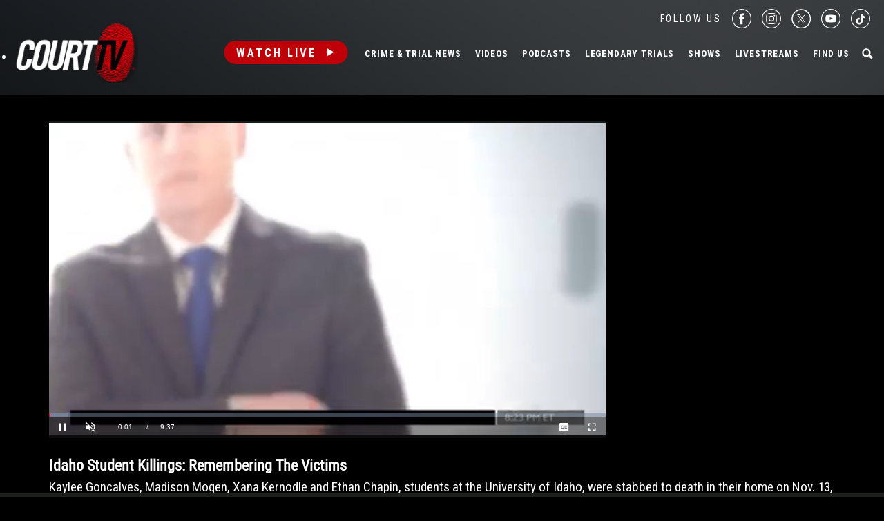

--- FILE ---
content_type: text/html; charset=utf-8
request_url: https://www.google.com/recaptcha/api2/anchor?ar=1&k=6LfHYQAVAAAAAJ9yZPvPCuWkNa1DpKjYEorFwLqj&co=aHR0cHM6Ly93d3cuY291cnR0di5jb206NDQz&hl=en&v=PoyoqOPhxBO7pBk68S4YbpHZ&size=normal&anchor-ms=20000&execute-ms=30000&cb=qsqyyj8xw1ii
body_size: 49457
content:
<!DOCTYPE HTML><html dir="ltr" lang="en"><head><meta http-equiv="Content-Type" content="text/html; charset=UTF-8">
<meta http-equiv="X-UA-Compatible" content="IE=edge">
<title>reCAPTCHA</title>
<style type="text/css">
/* cyrillic-ext */
@font-face {
  font-family: 'Roboto';
  font-style: normal;
  font-weight: 400;
  font-stretch: 100%;
  src: url(//fonts.gstatic.com/s/roboto/v48/KFO7CnqEu92Fr1ME7kSn66aGLdTylUAMa3GUBHMdazTgWw.woff2) format('woff2');
  unicode-range: U+0460-052F, U+1C80-1C8A, U+20B4, U+2DE0-2DFF, U+A640-A69F, U+FE2E-FE2F;
}
/* cyrillic */
@font-face {
  font-family: 'Roboto';
  font-style: normal;
  font-weight: 400;
  font-stretch: 100%;
  src: url(//fonts.gstatic.com/s/roboto/v48/KFO7CnqEu92Fr1ME7kSn66aGLdTylUAMa3iUBHMdazTgWw.woff2) format('woff2');
  unicode-range: U+0301, U+0400-045F, U+0490-0491, U+04B0-04B1, U+2116;
}
/* greek-ext */
@font-face {
  font-family: 'Roboto';
  font-style: normal;
  font-weight: 400;
  font-stretch: 100%;
  src: url(//fonts.gstatic.com/s/roboto/v48/KFO7CnqEu92Fr1ME7kSn66aGLdTylUAMa3CUBHMdazTgWw.woff2) format('woff2');
  unicode-range: U+1F00-1FFF;
}
/* greek */
@font-face {
  font-family: 'Roboto';
  font-style: normal;
  font-weight: 400;
  font-stretch: 100%;
  src: url(//fonts.gstatic.com/s/roboto/v48/KFO7CnqEu92Fr1ME7kSn66aGLdTylUAMa3-UBHMdazTgWw.woff2) format('woff2');
  unicode-range: U+0370-0377, U+037A-037F, U+0384-038A, U+038C, U+038E-03A1, U+03A3-03FF;
}
/* math */
@font-face {
  font-family: 'Roboto';
  font-style: normal;
  font-weight: 400;
  font-stretch: 100%;
  src: url(//fonts.gstatic.com/s/roboto/v48/KFO7CnqEu92Fr1ME7kSn66aGLdTylUAMawCUBHMdazTgWw.woff2) format('woff2');
  unicode-range: U+0302-0303, U+0305, U+0307-0308, U+0310, U+0312, U+0315, U+031A, U+0326-0327, U+032C, U+032F-0330, U+0332-0333, U+0338, U+033A, U+0346, U+034D, U+0391-03A1, U+03A3-03A9, U+03B1-03C9, U+03D1, U+03D5-03D6, U+03F0-03F1, U+03F4-03F5, U+2016-2017, U+2034-2038, U+203C, U+2040, U+2043, U+2047, U+2050, U+2057, U+205F, U+2070-2071, U+2074-208E, U+2090-209C, U+20D0-20DC, U+20E1, U+20E5-20EF, U+2100-2112, U+2114-2115, U+2117-2121, U+2123-214F, U+2190, U+2192, U+2194-21AE, U+21B0-21E5, U+21F1-21F2, U+21F4-2211, U+2213-2214, U+2216-22FF, U+2308-230B, U+2310, U+2319, U+231C-2321, U+2336-237A, U+237C, U+2395, U+239B-23B7, U+23D0, U+23DC-23E1, U+2474-2475, U+25AF, U+25B3, U+25B7, U+25BD, U+25C1, U+25CA, U+25CC, U+25FB, U+266D-266F, U+27C0-27FF, U+2900-2AFF, U+2B0E-2B11, U+2B30-2B4C, U+2BFE, U+3030, U+FF5B, U+FF5D, U+1D400-1D7FF, U+1EE00-1EEFF;
}
/* symbols */
@font-face {
  font-family: 'Roboto';
  font-style: normal;
  font-weight: 400;
  font-stretch: 100%;
  src: url(//fonts.gstatic.com/s/roboto/v48/KFO7CnqEu92Fr1ME7kSn66aGLdTylUAMaxKUBHMdazTgWw.woff2) format('woff2');
  unicode-range: U+0001-000C, U+000E-001F, U+007F-009F, U+20DD-20E0, U+20E2-20E4, U+2150-218F, U+2190, U+2192, U+2194-2199, U+21AF, U+21E6-21F0, U+21F3, U+2218-2219, U+2299, U+22C4-22C6, U+2300-243F, U+2440-244A, U+2460-24FF, U+25A0-27BF, U+2800-28FF, U+2921-2922, U+2981, U+29BF, U+29EB, U+2B00-2BFF, U+4DC0-4DFF, U+FFF9-FFFB, U+10140-1018E, U+10190-1019C, U+101A0, U+101D0-101FD, U+102E0-102FB, U+10E60-10E7E, U+1D2C0-1D2D3, U+1D2E0-1D37F, U+1F000-1F0FF, U+1F100-1F1AD, U+1F1E6-1F1FF, U+1F30D-1F30F, U+1F315, U+1F31C, U+1F31E, U+1F320-1F32C, U+1F336, U+1F378, U+1F37D, U+1F382, U+1F393-1F39F, U+1F3A7-1F3A8, U+1F3AC-1F3AF, U+1F3C2, U+1F3C4-1F3C6, U+1F3CA-1F3CE, U+1F3D4-1F3E0, U+1F3ED, U+1F3F1-1F3F3, U+1F3F5-1F3F7, U+1F408, U+1F415, U+1F41F, U+1F426, U+1F43F, U+1F441-1F442, U+1F444, U+1F446-1F449, U+1F44C-1F44E, U+1F453, U+1F46A, U+1F47D, U+1F4A3, U+1F4B0, U+1F4B3, U+1F4B9, U+1F4BB, U+1F4BF, U+1F4C8-1F4CB, U+1F4D6, U+1F4DA, U+1F4DF, U+1F4E3-1F4E6, U+1F4EA-1F4ED, U+1F4F7, U+1F4F9-1F4FB, U+1F4FD-1F4FE, U+1F503, U+1F507-1F50B, U+1F50D, U+1F512-1F513, U+1F53E-1F54A, U+1F54F-1F5FA, U+1F610, U+1F650-1F67F, U+1F687, U+1F68D, U+1F691, U+1F694, U+1F698, U+1F6AD, U+1F6B2, U+1F6B9-1F6BA, U+1F6BC, U+1F6C6-1F6CF, U+1F6D3-1F6D7, U+1F6E0-1F6EA, U+1F6F0-1F6F3, U+1F6F7-1F6FC, U+1F700-1F7FF, U+1F800-1F80B, U+1F810-1F847, U+1F850-1F859, U+1F860-1F887, U+1F890-1F8AD, U+1F8B0-1F8BB, U+1F8C0-1F8C1, U+1F900-1F90B, U+1F93B, U+1F946, U+1F984, U+1F996, U+1F9E9, U+1FA00-1FA6F, U+1FA70-1FA7C, U+1FA80-1FA89, U+1FA8F-1FAC6, U+1FACE-1FADC, U+1FADF-1FAE9, U+1FAF0-1FAF8, U+1FB00-1FBFF;
}
/* vietnamese */
@font-face {
  font-family: 'Roboto';
  font-style: normal;
  font-weight: 400;
  font-stretch: 100%;
  src: url(//fonts.gstatic.com/s/roboto/v48/KFO7CnqEu92Fr1ME7kSn66aGLdTylUAMa3OUBHMdazTgWw.woff2) format('woff2');
  unicode-range: U+0102-0103, U+0110-0111, U+0128-0129, U+0168-0169, U+01A0-01A1, U+01AF-01B0, U+0300-0301, U+0303-0304, U+0308-0309, U+0323, U+0329, U+1EA0-1EF9, U+20AB;
}
/* latin-ext */
@font-face {
  font-family: 'Roboto';
  font-style: normal;
  font-weight: 400;
  font-stretch: 100%;
  src: url(//fonts.gstatic.com/s/roboto/v48/KFO7CnqEu92Fr1ME7kSn66aGLdTylUAMa3KUBHMdazTgWw.woff2) format('woff2');
  unicode-range: U+0100-02BA, U+02BD-02C5, U+02C7-02CC, U+02CE-02D7, U+02DD-02FF, U+0304, U+0308, U+0329, U+1D00-1DBF, U+1E00-1E9F, U+1EF2-1EFF, U+2020, U+20A0-20AB, U+20AD-20C0, U+2113, U+2C60-2C7F, U+A720-A7FF;
}
/* latin */
@font-face {
  font-family: 'Roboto';
  font-style: normal;
  font-weight: 400;
  font-stretch: 100%;
  src: url(//fonts.gstatic.com/s/roboto/v48/KFO7CnqEu92Fr1ME7kSn66aGLdTylUAMa3yUBHMdazQ.woff2) format('woff2');
  unicode-range: U+0000-00FF, U+0131, U+0152-0153, U+02BB-02BC, U+02C6, U+02DA, U+02DC, U+0304, U+0308, U+0329, U+2000-206F, U+20AC, U+2122, U+2191, U+2193, U+2212, U+2215, U+FEFF, U+FFFD;
}
/* cyrillic-ext */
@font-face {
  font-family: 'Roboto';
  font-style: normal;
  font-weight: 500;
  font-stretch: 100%;
  src: url(//fonts.gstatic.com/s/roboto/v48/KFO7CnqEu92Fr1ME7kSn66aGLdTylUAMa3GUBHMdazTgWw.woff2) format('woff2');
  unicode-range: U+0460-052F, U+1C80-1C8A, U+20B4, U+2DE0-2DFF, U+A640-A69F, U+FE2E-FE2F;
}
/* cyrillic */
@font-face {
  font-family: 'Roboto';
  font-style: normal;
  font-weight: 500;
  font-stretch: 100%;
  src: url(//fonts.gstatic.com/s/roboto/v48/KFO7CnqEu92Fr1ME7kSn66aGLdTylUAMa3iUBHMdazTgWw.woff2) format('woff2');
  unicode-range: U+0301, U+0400-045F, U+0490-0491, U+04B0-04B1, U+2116;
}
/* greek-ext */
@font-face {
  font-family: 'Roboto';
  font-style: normal;
  font-weight: 500;
  font-stretch: 100%;
  src: url(//fonts.gstatic.com/s/roboto/v48/KFO7CnqEu92Fr1ME7kSn66aGLdTylUAMa3CUBHMdazTgWw.woff2) format('woff2');
  unicode-range: U+1F00-1FFF;
}
/* greek */
@font-face {
  font-family: 'Roboto';
  font-style: normal;
  font-weight: 500;
  font-stretch: 100%;
  src: url(//fonts.gstatic.com/s/roboto/v48/KFO7CnqEu92Fr1ME7kSn66aGLdTylUAMa3-UBHMdazTgWw.woff2) format('woff2');
  unicode-range: U+0370-0377, U+037A-037F, U+0384-038A, U+038C, U+038E-03A1, U+03A3-03FF;
}
/* math */
@font-face {
  font-family: 'Roboto';
  font-style: normal;
  font-weight: 500;
  font-stretch: 100%;
  src: url(//fonts.gstatic.com/s/roboto/v48/KFO7CnqEu92Fr1ME7kSn66aGLdTylUAMawCUBHMdazTgWw.woff2) format('woff2');
  unicode-range: U+0302-0303, U+0305, U+0307-0308, U+0310, U+0312, U+0315, U+031A, U+0326-0327, U+032C, U+032F-0330, U+0332-0333, U+0338, U+033A, U+0346, U+034D, U+0391-03A1, U+03A3-03A9, U+03B1-03C9, U+03D1, U+03D5-03D6, U+03F0-03F1, U+03F4-03F5, U+2016-2017, U+2034-2038, U+203C, U+2040, U+2043, U+2047, U+2050, U+2057, U+205F, U+2070-2071, U+2074-208E, U+2090-209C, U+20D0-20DC, U+20E1, U+20E5-20EF, U+2100-2112, U+2114-2115, U+2117-2121, U+2123-214F, U+2190, U+2192, U+2194-21AE, U+21B0-21E5, U+21F1-21F2, U+21F4-2211, U+2213-2214, U+2216-22FF, U+2308-230B, U+2310, U+2319, U+231C-2321, U+2336-237A, U+237C, U+2395, U+239B-23B7, U+23D0, U+23DC-23E1, U+2474-2475, U+25AF, U+25B3, U+25B7, U+25BD, U+25C1, U+25CA, U+25CC, U+25FB, U+266D-266F, U+27C0-27FF, U+2900-2AFF, U+2B0E-2B11, U+2B30-2B4C, U+2BFE, U+3030, U+FF5B, U+FF5D, U+1D400-1D7FF, U+1EE00-1EEFF;
}
/* symbols */
@font-face {
  font-family: 'Roboto';
  font-style: normal;
  font-weight: 500;
  font-stretch: 100%;
  src: url(//fonts.gstatic.com/s/roboto/v48/KFO7CnqEu92Fr1ME7kSn66aGLdTylUAMaxKUBHMdazTgWw.woff2) format('woff2');
  unicode-range: U+0001-000C, U+000E-001F, U+007F-009F, U+20DD-20E0, U+20E2-20E4, U+2150-218F, U+2190, U+2192, U+2194-2199, U+21AF, U+21E6-21F0, U+21F3, U+2218-2219, U+2299, U+22C4-22C6, U+2300-243F, U+2440-244A, U+2460-24FF, U+25A0-27BF, U+2800-28FF, U+2921-2922, U+2981, U+29BF, U+29EB, U+2B00-2BFF, U+4DC0-4DFF, U+FFF9-FFFB, U+10140-1018E, U+10190-1019C, U+101A0, U+101D0-101FD, U+102E0-102FB, U+10E60-10E7E, U+1D2C0-1D2D3, U+1D2E0-1D37F, U+1F000-1F0FF, U+1F100-1F1AD, U+1F1E6-1F1FF, U+1F30D-1F30F, U+1F315, U+1F31C, U+1F31E, U+1F320-1F32C, U+1F336, U+1F378, U+1F37D, U+1F382, U+1F393-1F39F, U+1F3A7-1F3A8, U+1F3AC-1F3AF, U+1F3C2, U+1F3C4-1F3C6, U+1F3CA-1F3CE, U+1F3D4-1F3E0, U+1F3ED, U+1F3F1-1F3F3, U+1F3F5-1F3F7, U+1F408, U+1F415, U+1F41F, U+1F426, U+1F43F, U+1F441-1F442, U+1F444, U+1F446-1F449, U+1F44C-1F44E, U+1F453, U+1F46A, U+1F47D, U+1F4A3, U+1F4B0, U+1F4B3, U+1F4B9, U+1F4BB, U+1F4BF, U+1F4C8-1F4CB, U+1F4D6, U+1F4DA, U+1F4DF, U+1F4E3-1F4E6, U+1F4EA-1F4ED, U+1F4F7, U+1F4F9-1F4FB, U+1F4FD-1F4FE, U+1F503, U+1F507-1F50B, U+1F50D, U+1F512-1F513, U+1F53E-1F54A, U+1F54F-1F5FA, U+1F610, U+1F650-1F67F, U+1F687, U+1F68D, U+1F691, U+1F694, U+1F698, U+1F6AD, U+1F6B2, U+1F6B9-1F6BA, U+1F6BC, U+1F6C6-1F6CF, U+1F6D3-1F6D7, U+1F6E0-1F6EA, U+1F6F0-1F6F3, U+1F6F7-1F6FC, U+1F700-1F7FF, U+1F800-1F80B, U+1F810-1F847, U+1F850-1F859, U+1F860-1F887, U+1F890-1F8AD, U+1F8B0-1F8BB, U+1F8C0-1F8C1, U+1F900-1F90B, U+1F93B, U+1F946, U+1F984, U+1F996, U+1F9E9, U+1FA00-1FA6F, U+1FA70-1FA7C, U+1FA80-1FA89, U+1FA8F-1FAC6, U+1FACE-1FADC, U+1FADF-1FAE9, U+1FAF0-1FAF8, U+1FB00-1FBFF;
}
/* vietnamese */
@font-face {
  font-family: 'Roboto';
  font-style: normal;
  font-weight: 500;
  font-stretch: 100%;
  src: url(//fonts.gstatic.com/s/roboto/v48/KFO7CnqEu92Fr1ME7kSn66aGLdTylUAMa3OUBHMdazTgWw.woff2) format('woff2');
  unicode-range: U+0102-0103, U+0110-0111, U+0128-0129, U+0168-0169, U+01A0-01A1, U+01AF-01B0, U+0300-0301, U+0303-0304, U+0308-0309, U+0323, U+0329, U+1EA0-1EF9, U+20AB;
}
/* latin-ext */
@font-face {
  font-family: 'Roboto';
  font-style: normal;
  font-weight: 500;
  font-stretch: 100%;
  src: url(//fonts.gstatic.com/s/roboto/v48/KFO7CnqEu92Fr1ME7kSn66aGLdTylUAMa3KUBHMdazTgWw.woff2) format('woff2');
  unicode-range: U+0100-02BA, U+02BD-02C5, U+02C7-02CC, U+02CE-02D7, U+02DD-02FF, U+0304, U+0308, U+0329, U+1D00-1DBF, U+1E00-1E9F, U+1EF2-1EFF, U+2020, U+20A0-20AB, U+20AD-20C0, U+2113, U+2C60-2C7F, U+A720-A7FF;
}
/* latin */
@font-face {
  font-family: 'Roboto';
  font-style: normal;
  font-weight: 500;
  font-stretch: 100%;
  src: url(//fonts.gstatic.com/s/roboto/v48/KFO7CnqEu92Fr1ME7kSn66aGLdTylUAMa3yUBHMdazQ.woff2) format('woff2');
  unicode-range: U+0000-00FF, U+0131, U+0152-0153, U+02BB-02BC, U+02C6, U+02DA, U+02DC, U+0304, U+0308, U+0329, U+2000-206F, U+20AC, U+2122, U+2191, U+2193, U+2212, U+2215, U+FEFF, U+FFFD;
}
/* cyrillic-ext */
@font-face {
  font-family: 'Roboto';
  font-style: normal;
  font-weight: 900;
  font-stretch: 100%;
  src: url(//fonts.gstatic.com/s/roboto/v48/KFO7CnqEu92Fr1ME7kSn66aGLdTylUAMa3GUBHMdazTgWw.woff2) format('woff2');
  unicode-range: U+0460-052F, U+1C80-1C8A, U+20B4, U+2DE0-2DFF, U+A640-A69F, U+FE2E-FE2F;
}
/* cyrillic */
@font-face {
  font-family: 'Roboto';
  font-style: normal;
  font-weight: 900;
  font-stretch: 100%;
  src: url(//fonts.gstatic.com/s/roboto/v48/KFO7CnqEu92Fr1ME7kSn66aGLdTylUAMa3iUBHMdazTgWw.woff2) format('woff2');
  unicode-range: U+0301, U+0400-045F, U+0490-0491, U+04B0-04B1, U+2116;
}
/* greek-ext */
@font-face {
  font-family: 'Roboto';
  font-style: normal;
  font-weight: 900;
  font-stretch: 100%;
  src: url(//fonts.gstatic.com/s/roboto/v48/KFO7CnqEu92Fr1ME7kSn66aGLdTylUAMa3CUBHMdazTgWw.woff2) format('woff2');
  unicode-range: U+1F00-1FFF;
}
/* greek */
@font-face {
  font-family: 'Roboto';
  font-style: normal;
  font-weight: 900;
  font-stretch: 100%;
  src: url(//fonts.gstatic.com/s/roboto/v48/KFO7CnqEu92Fr1ME7kSn66aGLdTylUAMa3-UBHMdazTgWw.woff2) format('woff2');
  unicode-range: U+0370-0377, U+037A-037F, U+0384-038A, U+038C, U+038E-03A1, U+03A3-03FF;
}
/* math */
@font-face {
  font-family: 'Roboto';
  font-style: normal;
  font-weight: 900;
  font-stretch: 100%;
  src: url(//fonts.gstatic.com/s/roboto/v48/KFO7CnqEu92Fr1ME7kSn66aGLdTylUAMawCUBHMdazTgWw.woff2) format('woff2');
  unicode-range: U+0302-0303, U+0305, U+0307-0308, U+0310, U+0312, U+0315, U+031A, U+0326-0327, U+032C, U+032F-0330, U+0332-0333, U+0338, U+033A, U+0346, U+034D, U+0391-03A1, U+03A3-03A9, U+03B1-03C9, U+03D1, U+03D5-03D6, U+03F0-03F1, U+03F4-03F5, U+2016-2017, U+2034-2038, U+203C, U+2040, U+2043, U+2047, U+2050, U+2057, U+205F, U+2070-2071, U+2074-208E, U+2090-209C, U+20D0-20DC, U+20E1, U+20E5-20EF, U+2100-2112, U+2114-2115, U+2117-2121, U+2123-214F, U+2190, U+2192, U+2194-21AE, U+21B0-21E5, U+21F1-21F2, U+21F4-2211, U+2213-2214, U+2216-22FF, U+2308-230B, U+2310, U+2319, U+231C-2321, U+2336-237A, U+237C, U+2395, U+239B-23B7, U+23D0, U+23DC-23E1, U+2474-2475, U+25AF, U+25B3, U+25B7, U+25BD, U+25C1, U+25CA, U+25CC, U+25FB, U+266D-266F, U+27C0-27FF, U+2900-2AFF, U+2B0E-2B11, U+2B30-2B4C, U+2BFE, U+3030, U+FF5B, U+FF5D, U+1D400-1D7FF, U+1EE00-1EEFF;
}
/* symbols */
@font-face {
  font-family: 'Roboto';
  font-style: normal;
  font-weight: 900;
  font-stretch: 100%;
  src: url(//fonts.gstatic.com/s/roboto/v48/KFO7CnqEu92Fr1ME7kSn66aGLdTylUAMaxKUBHMdazTgWw.woff2) format('woff2');
  unicode-range: U+0001-000C, U+000E-001F, U+007F-009F, U+20DD-20E0, U+20E2-20E4, U+2150-218F, U+2190, U+2192, U+2194-2199, U+21AF, U+21E6-21F0, U+21F3, U+2218-2219, U+2299, U+22C4-22C6, U+2300-243F, U+2440-244A, U+2460-24FF, U+25A0-27BF, U+2800-28FF, U+2921-2922, U+2981, U+29BF, U+29EB, U+2B00-2BFF, U+4DC0-4DFF, U+FFF9-FFFB, U+10140-1018E, U+10190-1019C, U+101A0, U+101D0-101FD, U+102E0-102FB, U+10E60-10E7E, U+1D2C0-1D2D3, U+1D2E0-1D37F, U+1F000-1F0FF, U+1F100-1F1AD, U+1F1E6-1F1FF, U+1F30D-1F30F, U+1F315, U+1F31C, U+1F31E, U+1F320-1F32C, U+1F336, U+1F378, U+1F37D, U+1F382, U+1F393-1F39F, U+1F3A7-1F3A8, U+1F3AC-1F3AF, U+1F3C2, U+1F3C4-1F3C6, U+1F3CA-1F3CE, U+1F3D4-1F3E0, U+1F3ED, U+1F3F1-1F3F3, U+1F3F5-1F3F7, U+1F408, U+1F415, U+1F41F, U+1F426, U+1F43F, U+1F441-1F442, U+1F444, U+1F446-1F449, U+1F44C-1F44E, U+1F453, U+1F46A, U+1F47D, U+1F4A3, U+1F4B0, U+1F4B3, U+1F4B9, U+1F4BB, U+1F4BF, U+1F4C8-1F4CB, U+1F4D6, U+1F4DA, U+1F4DF, U+1F4E3-1F4E6, U+1F4EA-1F4ED, U+1F4F7, U+1F4F9-1F4FB, U+1F4FD-1F4FE, U+1F503, U+1F507-1F50B, U+1F50D, U+1F512-1F513, U+1F53E-1F54A, U+1F54F-1F5FA, U+1F610, U+1F650-1F67F, U+1F687, U+1F68D, U+1F691, U+1F694, U+1F698, U+1F6AD, U+1F6B2, U+1F6B9-1F6BA, U+1F6BC, U+1F6C6-1F6CF, U+1F6D3-1F6D7, U+1F6E0-1F6EA, U+1F6F0-1F6F3, U+1F6F7-1F6FC, U+1F700-1F7FF, U+1F800-1F80B, U+1F810-1F847, U+1F850-1F859, U+1F860-1F887, U+1F890-1F8AD, U+1F8B0-1F8BB, U+1F8C0-1F8C1, U+1F900-1F90B, U+1F93B, U+1F946, U+1F984, U+1F996, U+1F9E9, U+1FA00-1FA6F, U+1FA70-1FA7C, U+1FA80-1FA89, U+1FA8F-1FAC6, U+1FACE-1FADC, U+1FADF-1FAE9, U+1FAF0-1FAF8, U+1FB00-1FBFF;
}
/* vietnamese */
@font-face {
  font-family: 'Roboto';
  font-style: normal;
  font-weight: 900;
  font-stretch: 100%;
  src: url(//fonts.gstatic.com/s/roboto/v48/KFO7CnqEu92Fr1ME7kSn66aGLdTylUAMa3OUBHMdazTgWw.woff2) format('woff2');
  unicode-range: U+0102-0103, U+0110-0111, U+0128-0129, U+0168-0169, U+01A0-01A1, U+01AF-01B0, U+0300-0301, U+0303-0304, U+0308-0309, U+0323, U+0329, U+1EA0-1EF9, U+20AB;
}
/* latin-ext */
@font-face {
  font-family: 'Roboto';
  font-style: normal;
  font-weight: 900;
  font-stretch: 100%;
  src: url(//fonts.gstatic.com/s/roboto/v48/KFO7CnqEu92Fr1ME7kSn66aGLdTylUAMa3KUBHMdazTgWw.woff2) format('woff2');
  unicode-range: U+0100-02BA, U+02BD-02C5, U+02C7-02CC, U+02CE-02D7, U+02DD-02FF, U+0304, U+0308, U+0329, U+1D00-1DBF, U+1E00-1E9F, U+1EF2-1EFF, U+2020, U+20A0-20AB, U+20AD-20C0, U+2113, U+2C60-2C7F, U+A720-A7FF;
}
/* latin */
@font-face {
  font-family: 'Roboto';
  font-style: normal;
  font-weight: 900;
  font-stretch: 100%;
  src: url(//fonts.gstatic.com/s/roboto/v48/KFO7CnqEu92Fr1ME7kSn66aGLdTylUAMa3yUBHMdazQ.woff2) format('woff2');
  unicode-range: U+0000-00FF, U+0131, U+0152-0153, U+02BB-02BC, U+02C6, U+02DA, U+02DC, U+0304, U+0308, U+0329, U+2000-206F, U+20AC, U+2122, U+2191, U+2193, U+2212, U+2215, U+FEFF, U+FFFD;
}

</style>
<link rel="stylesheet" type="text/css" href="https://www.gstatic.com/recaptcha/releases/PoyoqOPhxBO7pBk68S4YbpHZ/styles__ltr.css">
<script nonce="LkI65TzvCprG0FPO2k7POw" type="text/javascript">window['__recaptcha_api'] = 'https://www.google.com/recaptcha/api2/';</script>
<script type="text/javascript" src="https://www.gstatic.com/recaptcha/releases/PoyoqOPhxBO7pBk68S4YbpHZ/recaptcha__en.js" nonce="LkI65TzvCprG0FPO2k7POw">
      
    </script></head>
<body><div id="rc-anchor-alert" class="rc-anchor-alert"></div>
<input type="hidden" id="recaptcha-token" value="[base64]">
<script type="text/javascript" nonce="LkI65TzvCprG0FPO2k7POw">
      recaptcha.anchor.Main.init("[\x22ainput\x22,[\x22bgdata\x22,\x22\x22,\[base64]/[base64]/bmV3IFpbdF0obVswXSk6Sz09Mj9uZXcgWlt0XShtWzBdLG1bMV0pOks9PTM/bmV3IFpbdF0obVswXSxtWzFdLG1bMl0pOks9PTQ/[base64]/[base64]/[base64]/[base64]/[base64]/[base64]/[base64]/[base64]/[base64]/[base64]/[base64]/[base64]/[base64]/[base64]\\u003d\\u003d\x22,\[base64]\\u003d\x22,\x22Fl06wrtpw4MmDcOOwqx+w6XDsB9dYVvCjsK7w5UCwoEaKjkgw5HDosKuBsKjWgHCuMOFw5jCtsKGw7vDiMKJwqfCvS7DpsKVwoUtwoHCs8KjB17CuDtdTcKIworDvcOmwr4cw45ZasOlw7RvMcOmSsOuwo3Dvjs/wp7Dm8OSXsKjwptlJE0KwppIw53Cs8O7wpvCuwjCusOKfgTDjMOcwp/DrEoqw4hNwr1MRMKLw5MpwqrCvwoQUTlPwrDDpljCskw8woIgwobDhcKDBcKewr0Tw7ZnScOxw65Dwq4ow47DtWrCj8KAw69ZCChXw5R3ET/DnX7DhG5ZNg1Fw6xTE2ZYwpM3HsOAbsKDwpHDpHfDvcKlwr/Dg8KawoJobiPCo1Z3wqcnF8OGwovCtGBjC2nCrcKmM8OjKBQhw4jCo0/CrW5qwr9Mw4/[base64]/[base64]/DlsKCY8OTZMK8w7YewoF+wp3Cu8KhworCsMKuwposwrDCvcOpwr/[base64]/wpRzUDHCnQ9KQBkcwofDp8KTFsOZwq/Chz5ZwpcJAzfDnsO4QMOqAsKCesKDw4HCsnFbw4bCpsKqwr5uwozCuUnDk8KYcMO2w6pfwqjCmxLCoVpbYxDCgsKHw75eUE/Cs1/[base64]/wozDq8K8E0fDs8KswrHCm0DDhcKvwq9WCcKow6BvRgjDiMK6wqLDkhrCuw/DtcO1NnHDncKOa07DlMKLw70lwrPCqwNjwpTCqXXDrzfDvMO+w5jDiT0+wrvDqsOawp/DqkTCisKdw73DrsO8X8KpEA44McODaGZ9a3h+wpFhw63DniXCsUTCicOLHwzDjC/Ck8OmWMO8woPCnsOfw5cgw5HDuljDt2obWWcDw7zDrBrClcKnw5jChsK+QMOGwqg7Ej5gwqMjJ0N/IBwJI8OoNjLCpcKhXjg0wrgNw7nDqMK7aMKRQRLCsjNhw4MwNGHCsiMDd8O8wpHDolHCjFdXUsOecwhAw5nDklQ8w7IcYMKZworCpsOoBMOzw4zCg2LCo018w59wwqTCkMODwoVSKsK0w77Dt8Klw6caH8KDesOXMF3ClR/[base64]/DpcKJw7McU8KqwoRBwqZ/w5fDuMOOP8KGelB2UcO1cSTCtMKPDFd6wrM0wrVpesKQWsKIeDdvw7kdw5HClMKeex7Du8K/wqPDgnYnA8O3Om0TDMOvFCLCv8ObeMKEfMKPKFrDmTHClcKnJXp6Tyxdwq4kKgthw7fCuCvCkT/DhSPDhhxiMsOjBzIHw4pxwqnDjcKXw4jDjsKTQydzw5LDgjFww78+Qn92fD/CizzDhHvCrcO6wqs+w6XDpcO2w5R7MBkMVcOgw5zCsibDm3fClcOiFcK+wonCs17Cs8KXN8Kpw6kwJDAPUcOnw4d+BR/Dk8OiJMKjw67DlUIIdiHChDgtwo9kw7zDgRnCrwI1wp/[base64]/CscOEw5orWcOda8OTJk8xwqTDq8OSwqbCkcKMQCnDmsKHw64ow6HCi11tFcKgw50xNwnDosK1I8OdIgrCp2FYaAdodMOcRcKrwocIF8O+w5PCngJPwpbCrsOzw5LDt8Kswp/DrMKnQsKXY8O5w442fcKHw556McOXw7vCgMO3R8Opwo86I8KUwplHwpbCkcKoJcOLHn/DlwY0RsK+w5YUwrxXwq5Gwrtywp/ChGp7WsKvIsOhwp4Vw5DDmMKNFsKOSX7DuMKfw7TCt8KtwokQAcKpw4HDhxogMcKjwrx7D2ZBLMOAwrdJSDJWwrd7w4BHw5nCv8O1wpRowrIgw4jCvnlOasKewqbCs8Kxw6XCjBPCh8KtakwNw74XDMKqw5dUBlvCmWHCkXYlw6bDjybDsA/DkcOfQ8KLwpplwrzDlQjCn2DDpMKqOgXDjsOVd8Kkw6zDr3UyBnLCo8OWeVXCknZ6w5TDmMK4SUbDnsOHwocFwq8HJsKZIcKoZEbCgXPClggqw5NYRFnCgsKTw7fCucOCw77CiMO7w5IswrBEw5rCpMOxwr3DnsO/wrkKwoDChzPCo1Jjw4vDksKlw6nCg8ObwoHDg8KvL1bCnMKRW1MQJsKGBMKOKDvCrMKqw6dhw5zDpsKUwq/DsU8AacKNE8K0wr3Co8K5AATCvgZtw5LDuMKjwprDrMKNwpQ7w54Fwr7DhsO6w6vDicKmB8KqRh7DrcKyJ8K3ek/Dt8K/PF7CucKBZVvCm8OvTsO4csOpwrAkw7NQwp9WwqrCpRXCvMOLSMKew5jDlirCmygQCg3Ct3k2WW/[base64]/w5bDqcKNF1JawonDkEk/S8KGw6TCn8OgFcO5wrIdJcOLEsKFQUV+wpsqLMOxw4TDsS/CuMOgbj5JRCUDwrXCsyNWwrDDkxtOe8KYwqx/[base64]/DkW3CosOLHxIvAUHCvcK9w4jDgMKNb8OjL8Oaw4LCg2XDgsOHIGXCmcO/B8OjwoPCgcOxfAnCiyPDsnjDo8KDe8OfQMOqccOywqQAE8ORwoHCjcKvUTHCtAA9wqfDlnN/wpRWw7HDkMKBw4oJcMOswrfDt2fDnELDgMKgAkFjecO/w4DDl8KnC3dvw6fClcKfwrU5NsOYw4/DjlFew5DDqhI4wpHDujo0wpFZBcKewpAZw4N3eMOaf2rChzJcdcK9wo/ClcOSw5TCksOpwq9KVjHCpMO3wozCmRNoJcOew6RKe8ObwpxpTMObw5DDtAh7w6VNwojClgdtc8OJwq/Dg8OnKMKLwrrDsMK9NMOewo/CmDN1c2tSWBbDuMOzw6lqb8KmEwwJw5zDi27CoBvDmwdaWsKzwpNAWMKywoluw6bDhsOcannCvsK/JEfCmnPCgMOJBsOOw5PCqVA8wqDCusOZw4rDt8KdwrnCo38zBMO/IwlQw7DCsMK/wqHDlcORwqLDlMKHwp4Vw6htZ8KXw5bChjMFBXILw6kcYcKAwrjCosOfw6htwpPCv8OWc8Ogw5DCtsOQZVPDqMKrwoE0w7MMw6hZai4dwqlpNmImPsKMNXPDqFwmB2YQwozDj8Oaa8K7WsOKw7gNw4Z9w6TCusK6wrbCh8KJJxbDukvDsy1/JxLCoMK7wp0SYAh8wonCqlgGwqnCo8OrAMOFwrcJwqdowrtcwr9PwoDDumfCoFHDkz/Doh/[base64]/DvsKoGU4SwonDrMORwqnDhQJKw5zDscK/w5TCog0Aw7kcCMKley/CpcO9w7kuQsO5AXzDuG9WD25bZMKCw7l4DQ7ClDXCvyIzG3lUFjzDvMOLw5/[base64]/DkxLDrcKNwqDCvcKtcsOVw47CnMOZXybChmPDmXbDj8O0w5gdw4LDr3F/w4pvwp4PIsOZwo/[base64]/[base64]/DgzzCtmJOF8KdFW3DnSg2w59mw4lSwpvDiFtOwplCwrPCmcKLw6lYw57DrcKrCWpSBcKnKsO1CMKfw4bCvXrCpXXCrwMlwp/ClGDDoHMSV8ORw5bCh8KAwrnCscOZw6fCpcOBLsKvwqDDk17DgmjDq8KHXMKtasKFfQM2w77DjnPCtsOfN8OiccKvGCU2YsOfRcOpJQ7DkwNAHsK3w7fDgsO1w7/CvU0jw6A0w5k6w51YwqbCjDjDgStVw5XDm1jCrMOwchoZw4NGw6AGwqoMPcK1wrE2OsK6wqjChMOwXcKqaA5ew4vClcKHBDRxRlPDucK1w47CpgLDiwDCncKTOzrDv8Oyw7XCpCZGd8KMwoAbVW89bcO+w5vDoQ/DqHsxwrNXQMKoTycJwo/DrcOORVUBQRbDhsKfDHTCrSDChsKTQsOAQnkbwrhSRMKkwpDCti1KO8OhJcKJCU/CtcO5wrAqw7rDgEHCucKmwooFKQsdw4LCtcKvwqtzwohxfMO6FiBzwpnCnMKjPEPCrTXCvSoES8OdwoFECMK4X3psw67Dgx82FMK7TcOlw6PDmMOUCsKjwqLDmxXCh8OHFUpYchYzU2/Dnw3DusKFHMK3H8ORTWrDk18scCRnHsO9w5oRw7TDvC42HE5nL8KAwoIHbjpLRy4/w45wwoBwHyF8UcKYw69tw7grUnV5V2ddLT/[base64]/UXtKw7DCvCpEdsK1w7jCuMKoA8OEw4TDlcK2wq9tTk5HScKnfsK6wo8YYsOqNsOWIMOaw6TDmHrCvlbDicKTwrbCmMKvw7MnY8Kuwq7CjVgeCgHCqDp+w5UkwogqwqTClVDCl8O3w77Du057wr7DusKqHRHCvcO1w75iw6jCkg1+w7lTwrI4wqlcw6/[base64]/w4TDjC5mwqMkPMKmw4AIRMKHwpXCo8OyR8Khw7khTEA1w6/[base64]/w6LChXV+w6bDssKlw6QOw5dXKMKEwoEXVcKAw4Q9wonDqsOIS8ONw67DnsKVGcOAIMO4CMOyLy7DqQLDmDQSw4/[base64]/DnhzDgGvCkmkNw4pkb2zCt8OxSsOewojDr8KmwobDkXF/d8KgXx7CssKewrHDi3LCnRjDmcOUXcOrc8KCw7R3wqnCljlAFCt/wrhPw48yOHYjdXJWwpFJw7ltwo7DnVgHWFXCucKGwrhKw54Uwr/[base64]/CnMKtSyLCiD9Qw67Ds8K6w4XDkcKCbcKVIE1lHFV7wpYZw6FQw55mw5XCn37DlwrDswR/wpzDlRUswplvTwsAw53Csm/Cq8K+NwgOA3bDhEXCj8KGDFDCp8OTw5JjPTwuw68Xb8KNA8Kpwo99w4AWYMOiRMK/wpFCwpPCoVrCisK7w5UhT8Ksw6lhYGzCpVdDOsOWWcOUEcOtQMKwa23DjiXDkQnDk2LDohDDkcOlw61GwrFXwo3CgcKEw6fCl0Jrw4oRIsKQwozDicKXwprCqhInSsKbWsKcw40fDyLDh8OtwqYfSMKSf8OPHk3DkcK5w4JkCWhhHC/CoAHDn8KqNjDDkXRVw5bCoRbDkC3DicKbSGLDrX/CocOmekURwrMZwoI4ZsKWP3sLw6LCtmXCtMKZKgnChH/CkA1ywrrDp3HCj8OdwqXCrTNCT8OnDcKpw7FJQMKZw5UnecKQwqnCgQVBTiIACVDDryxiw5dDQU1NKAUqw7Unwp/DsAcrCcOBdj7DoXPCiHfDhcKnQ8Kdw5h4dT8Owro6V3E1S8Oae1cvwo7DgT9mw7ZHF8KUPQ8LD8Orw5HDjMObwo7DqsKDbMOIwrwtb8K5w5/Dn8ODwonDu20vRDLDhBonwo/[base64]/CkQcbwpzDvMOxwoLDt8KwbmXCgsKxLT0Gwqctwq9Cwr3DtkLCt3zDhH9QQMKuw5gWUcK8wqgyDGnDh8OTKiV4M8KjwozDpAfCrBQrDjVXwpTCssKGbcOBwp9xwrN7w4Baw5hjbcK6wrDDtcOyNRjDosO9w5jCicOmNALCs8KKwqPCsW/[base64]/Cs1rDtMKFwrUACFMuTsOIX8KVwq3CgcOLOy7DhR/Dv8OCDMOHwrbDsMK6f2fDsUXCmxlhwqPCt8O6LMOxYi15fmDCtMKvNMODdsKGA2vDs8KUCMKqWRPDnT3DtcOLAMKiwqRbwpXClMKXw4TDqhMzM3bCrmIVworDqcKmf8Onw5fDqwrCosOdw6nCksO+el/Cl8OFf0wbw49qHkbChsOhw5vDh8OtLFNDw6oGw73Do18Nw5o8MBnCrgg8wpnDqk7DuxvCscKGQzjCt8O9wp/Dl8KDw45wWmovw4ECC8Oac8OHG27CpcKmwqXCisO0OcKOwpk4GMOawq/CjsKYw5FCIMKkXsKTUzTCqcOnw6Y/woV7wrzDj0PCusOew6vChy7DjMKjw4XDlMKuI8OZYU1Xw73CrSg7WMKiwrrDpcKiw4bCg8KpV8KDw5/DucKsFsOlwqvDt8Kiwr7DqS4yBEh1w7TCvxjCoX0vw65bKjdAwpo4acOZwrkZwo/Dj8OCOsKnACRNZHzDusOwBClgfsK6wo0LI8Oow6PDmSo6aMK8CMOQw7/DnjnDj8OswpBDOcOEw4LDmx91woLCmsODwpURPQ54esKDcyPCtH5lwr4Aw4DCrTTCiCHDicKhwo8hworDu1LCpMK4w7PCvSrDosK7bMOMw48nQ1TChcKraWUxw6B/w4vCucK6w6nDhsO3aMK3wrplfTDDrsKuWcK6T8OfWsOQwq/CtgXCisK/w6nCg1tGGFUIw58SRy/[base64]/OMKAw6rDkTNXeMOQNsOIw4YORMOLwp4GC3ETw6gVHmXCl8KAw5tPfQfDmXRsOj/[base64]/NcOyRsOYQMOOVMKawroBw7pOwpAoYcK5wqLClsKPw7UNw7fDs8OVw4cMwrEUw7kbw5DDo3tSwoQ+w5vDssKMw4TCh2nDtHTCoRPDhQTDj8OWwqHDuMKIwogEDXchR25GT0zCqS3Dj8OQwrDDnsKqQMKdw7NDECPCtxYOEi3CmHUMQMKlFsKVJ2/ClGLDg1fCgmzDhETCuMOVFlBJw5/DlsOiP2PCo8Kue8OzwpYiwpjCisOyw4vCssObw4bDq8OgIMKUS3PDhsKaT1Yyw4bDhgDCrsKvDsK0woh3wo7Cp8Oqw4Inw6vCrk0ZIMOpw4UWSXEMTCE7WWgadsO5w618RSzDjUDCiwsSBU/Ci8Ogw6FvdHAowqMYX09RLwVhw4Rzw4wUwqYIwqfCpSnDoWPCkhnCjhPDsmxiMhU5aX3CohR4QcKrwq/Dqz/[base64]/DjsKOLyzCul9yPhLChF/DjcKkF0rCiWtrwqfCn8KUw6LDvx/DmW8yw4nCisO5wqE3w53CjcOkc8OmNsKDwoDCv8OeFnYTD0fCp8OyPcOtwpYrD8KpKmPDnsO+CsKALxbDlnHCr8Odw6LCulHCkMKyLcK4w6DCqRpJVCnCmRIAwqnDnsK/[base64]/Csk4iw64KwpvCmHVRwoJmw6scM0nDsn13P0p0w7nDn8OnNsKBLgbDtMOZw4Vhw77DgMOuF8KLwooow6Y7NUMSwqhtBFnChjXCo3nDm3zDtgjDq0lnw6HCmzHDqcO6w7/CvSjCtsOUbwNWw6Baw6cdwr/[base64]/[base64]/DgUAYwp3CpVtKwrkew5YCw5zDv8K8wp/DgVPCn1bDmcOfMRzDhDrClsOOLXhbw5xlw53DtsOyw4RaQD7CqsOFHhd5DkdnLMOzwpBZwqRnHjdaw7J+w5zChcOjw6DDpcOqwppdcsKow6pdw47DqMOYw4N0RsO2TRrDl8ONwqtmKsKAw4nCocObbsKRw6N3w6xVw5tuwpjDisKSw6QlwpTCmX/Dl04Uw5HDpAfCkTplWk7ChH3Dl8O2w6nCtnnCoMK+w5DDoX3DqMOpXcOuw7fCksKpRClgwoLDmsOvXmDDoFZ0w5HDlyQewogvdHDDuDpqw7Q4OizDljfDnk/[base64]/DgsOWw6TChTkUacOZwoYZw5rCs8KjwqPDgsOSB8KIwrA2JMOUY8ObM8OPBykgwrfChsO6NsKFQERJSMOzRzHDr8O/wo46ByTCkGTCsybDpcODwozDqi/ChADClcOIwp0Tw7p/wrsfwrzCpMK7wq7CuiBrwq5cZS/[base64]/CqsKkwrBwEQdtwoE2En/CjAjCo8OACQsYwobDghQhZV88aR0FRA/Dsg5vw511w5pHMMOcw7xpbsOZcsK7wpFow7o1IDtIw57CrU5sw48qM8Opw7phwp/DkX7DoG4YfsKtw75QwpESWMK5wq7CiBjDhRrClMKqw5jDi3geRzUfwqLDuQZow77Cly/DmU7Dj1x+woR8fcORw5UHwrEHw6UYOsO6w4bDnsKPwptYeG/CgcKuLRtfMsK/D8K5dizDqMOlCsK0CClCWsKbXHjCuMOyw5jCmcOGLSjDs8ObwpTCg8OoZwgrwrTCvmHCmkofw5o8GsKHw7Egw7kud8KOwqzColHDklk/woDDsMKDGDHClsOKw4c3ecKyRTvCkhHDncOdw4HDlBTDgMKLUizDiTzDig9wL8K7w6MIwrE8w6gDwolwwrYdOFxPMVlrV8K0w7jDjcK/TQnCnEbCh8KhwoFxwr7CjMKrcR/[base64]/Do3jDl0HDmcOCw6TDvnjCp1nDssKxw7Q/w7tvwq5NSjMIw6TDnsKEwo46wq/DnMORd8ODwqxmM8Oxw7sPDl7Cukx9w7dkw7wtw4lnwpLCpMOwOG7Cq2XCuhTCqznCm8KOwoLCiMOZacOWY8OjQntLw71Gw5LCo2LDmsOgKsO0w7h/w5HDiiRALBzDoG7CsilCwqzDmw0WKhjDmMKAejxKw7JXZsKhOFbCtBxWLMOYw7d/w4nDu8K7SjrDlcKNwrRJC8KHcEzDvhFDwoRzw6JzM2w+wpTDlsOHw4IdIThECAfDlMKYcMKGH8O7w4ZpaDwFw5BCw4bCjH1xw7LCtsK/d8OeS8K3bcK0BgLDhkhSVi/DqsKMwq83B8OPw4/[base64]/CrBvDhsOIw7RyMH3CvsKzFHXDgsO0w7lMw6Bzwq0HIV3CrcOlDMK/YcKlR1BRwpHDhHZhPg3CkFN7LsKZDA5Ewr7CrMK3PFjDg8KHCcOfw6TCsMKCFcOdwq56wq3DhMK/acOiw4/Ck8KObMKcI1TCrhzDhA8uTcOgwqPDr8O6wrByw7YvcsKJwo1vEgzDtjhYHcOxCcK+bTMZwrlvcMOmAcK1wqjDjsOFw4V7aS7DrcOMwqLCmg/[base64]/CizAfAGxNw7HDq07CmsK3AMO9wro/[base64]/Dr3tbUGFow7l1aFXCpUhpwpLDl8Kxw5XDlzbCm8KaXWbCsA3DhltmPD4Sw4oUecODJMKzw6PDuzXCgjHCiGMhfHQ0w6Y4LcKUw7phw5kpHksYG8KNXnLCjcOnZXE+wpfDplXCtmHDuRLCtBlbHWRew6Baw7/Cm3XCgkfCqcOzw6Y+w47CgWJ3PjZkwrnCvEUoBB16PiTDj8O0w7kOwqILw5QRMcKCFMK4w4QYw5QMWVnDm8OWw6gBw5TCgyt3wrMvdcKqw67DmsKKQcKVDlzDh8Krw5LDsANDfDVuwq45SsKJD8KRBhTCvcOiwrTCisKmOsORFnMeBWF2wofCmSM+w7nCuX/Cj1A3wqLCnsOJw7bDtj7DrcKbGGUICcOvw4jDnlFNwo3DkcO2wqnDksKyOj/[base64]/CusOcw4orwppaRsKNw4cBHcOpT2ExwovCgsKmw5tFwqFwwp7DlMKtYsO7RMOCGMO6G8Knw7YaDCLDs33DocK/[base64]/wrLCjilpw6HDtMO0Q8Ohw5fDsU1Cw5BUccKKwqsDMjRNAC7CgCfCsGtWb8OBw4N7VMO/wqArXybCi3U9w47DpcKOG8KHV8OIdcOtwp3Cp8Kww5VIwpJgYMOpUGLDrU9Mw5PDpyzDsC8Fw5sLOsOdwo1uwqnDpsOlwrpZf0EowqDCqsOYZV/CiMKLcsKMw7Ikw7wfA8OYKMONIsK0w5EjfcOvLD7CjXgjdVU/w5zDlGQCwpfDrMKbacKtVcOKwrLDmMOWP2rDicOPI2IRw7HCrsOmd8KhPWrCisKzTCzCrcKxwrNlwohGwrfDg8KlclJbDsO8UnHCu2d/[base64]/CoMK5w64scnnCr8KDT8Ojw5chw6TCqcKfF8O1Hy57wqc9HEghw6rDkkfCvjjDl8K3wqwabHvDtMKoKcOmwpteaX/Cv8KeLcKQw5/CgcO7RsKkGz4JEsOPKTUKwrbCrsKDV8OHw6cCYsKaElEpYENLw7AfO8Onw7DCrnXDmy3DnFlZwr3CmcOtwrPDucOOccKgSR16wqF+w6s8ZsOPw7NpPm1Ew6xbJ38ZLcOUw7nCs8OwM8O+wrDDqAbDsBPCvDzCojxLSsKqwoY5woY/w7QFwrN6w77DoCbDskUsJUdFEQXDmsKcHMOuO2XDusOxw75vfgF/BMKgwrdGCSc5wrErZsKMwq1JWVHCsGHDqcKHw5dMV8KgIcOOwoPCiMKBwq0lHMKOVcOsP8Kfw7ccAsKFMC8bO8KMGhPDj8OBw4tTDMOlOT/DpMKrwoDDscKrwpF/YGx6CD4rwqrCkVodw5YxZF/DvAXDosKtPsOFw7LDlQRFbmnCunPDhm/[base64]/wpFcQTYIBsKfBwzDmEF7WQvCiXDCmwNAecOIw7rCtcKaViN0woklw6R5w69SczUUwq5swqPCvznCnMKePkoGNMOCIyN2wo4kXyEvE3kYawAcTcKSYcOzR8OnLAbCvhDDjnVewqoRCAokwqzDlsKYw5PDjcKoYXfDshB7wrBiwpxRUsKGXmLDslE1d8O3H8KGw7/[base64]/CrMOtCsKAwpHDsMOOwoXDtA7DhsKcC8Orwrsvwq3DhcKDw5DCgsOybMK9bWFYZ8KMBiLDghfDucKCE8OewqDDlMOgMwY0wpzDp8OMwpMAwr3CjR/[base64]/Cqn1sQsKlw5TDocKgwohRc8KrVcKkwpgaw7HCh1ZmYcOJDsO8SwUpw43DqHJ5woEeIMKlccO3Mk7DsnMPEsOzwqHCrTLCmMOARcKQRTUvJ0JvwrB5bibCtUA1woXClHvChVV+LQHDulHDrMO3w44cw5vDisKEdsOtVRQZfcOTwrF3BUPDisOpHMKfwo/Cgwd2P8OZw6kPbcKuw55JXwlIwppow5fDr1EacsOtw7/DlsO4JcOxw689wrZiw7Ajw5xGCn4RwoHDscKsXTXCrAcMWcOwE8OqAcKnw7RSLxzDg8O7w7PCsMK5w4XCmjbCrxfDhAHDu0/CpxnCmMKPwqrDrmHDh1htccKmwoXCvxbCjR3Du14Pw5cywqfDqsK6w67DsDQKbsOow7zDtcO+YcOzwqnDsMKJwo3CtyJPw6hpwo53wr1ywqfCrBVMwohuGXzDp8OeGxXDu1vDocO3IMONwpp7wopFMsOywp7Ch8OQUlDDqyA8PXjDlENRw6M0wp/DpjUpGCTDnnYpPsO7aF9vw5xKFzFowrnDg8KiHU1swoh8wrxhw7wAOMOvbMO5w5TDmMKJwqjCqcOuw75LwrLCkQBMwr/DlSPCusKSCh7ColDDnsOzc8OiFSc5w5oqw4sMFFPChlk7wrwhwr9SWnYPacOeA8OVU8KCEMOgw4cxw7nCk8O4I2/[base64]/DmFzDhsOnwp0fw65YG1bDkcKUemLDkcOEw7rCtMKOSC0nL8KMwrbDlEoRa1QRwoUaRU/DmWjCnglRVsO4w59Yw6DCqlHDrlnCnx3DtETCqgXDgsKRbsKyQw4ewpMFPBBJw4gpwqQhHMKVdCEwbAsrL205wpXCkGnCjxvCnMOZw6YXwq0gw5XDjMKEwppQEcO9w5zDgMOSCHnCi2zDh8OowqYQwoxTwoY5CznCoDV9wroIKjfCmsOPMMOMCE/ClGg5PsO3woNmN20DR8O/w7XCmDgUw5LDkcKcwonDgcOMAll5YsKKwqrDpsOcWgTClsOgw7PDhnPCpsOxwpzChcKtwrZ7ETHCu8KQZsO2Sx/CqsKNwoDCrhMSwoXDhXAGwoDCiyA7woPCssKJwq10wqsDwqbClMOfAMO+wo7DlC5nw5YEw6t8w4DCqcKsw5MIwrAzC8OgMS/DtQLCocO+w5BmwrsOw6Nlw6Q7d1t+AcK5RcKDwrVdbRzDhzTCgcO7bHwtF8K/Gm9bw44uw7vDnMOdw47ClsKyAcKraMOIc3XDnsKPA8Ktw5rCu8OwPcKlwpPCqVDDl1vDgz7CtzIZf8OvKcOVRWDDr8KrOkwNw7vCuD7CoEIJwpjDu8Kjw4snwqvCl8OeEMKsFsK3BMOhwo0JFSDCg3FncC7CoMOneDVFAMOZwqcQwogxV8OWwocVwqxuw6NURMO/OcK6w7ZmTwpjw5F3w4LCisOyZMOkXTnCssOWw7thw77Dq8KtcsO7w7TDq8OMwrAgw7LCq8OcXmnDk2sxwo/Dh8OCdUJncsOaLxTDssKmwoRKw6XDtMO3wooOwqbDmGtJw7NEwqomwqk+cTDCm03CtWDCrHzCp8OBZm7CnkxDTsKVTzPCrMOxw6YuADFPfi5ZEsKOw5zCtcO7LFzDnyc3NlgeWFLCqCJJdignZS0mVcKGGlLDssKtDMKBwq/Dn8KAemIuZxPCosO/YcKKw5vDqWfDvG/DscOvwqnDgCpoKMOEwr/[base64]/wqMzw71Zw7YzCcKQwq/DiWfClMOWHcKATsK2wqPChRdUWwE2V8K7w6jChsOYJMKqwrphwoIxcAdIwqrCvFxaw5fClAdkw5/Dg0V9w7Mfw5jDqFYOwrkJwrvCvcKqemrDmVtaa8OXEMK3wqHCjsKXcRoCMMOcw5zCqwvDsMK+w67DnsO0f8KsNTNERz4hw6XCpHd/w47DncKOwrU6wqISw7rCvyDChsOWBsKqwrIoZjwFKsOXwqwWw6PCpcOzwpBZOsK3A8KjaW3Ds8KDw5/DuQ7CocK1dsO3YMO4KF0NVDgUwrcPw4Vgw5HDlybCrS8MAsOSeRbDrCwPZcONwr7DhkpPw7TCgUInGG3CtmXChRFtw7Q+NMOkRW9Cw4EUUx92w7zDqzDDscOzwoFwIsOCX8OENMK/w48FKcK8w7XDjcKvd8Knw5fCvsOiSAvDmsKiwqMnNGHCvgLDvgAeT8O7XVdjwoXCuH7DjcOuG3PCrwFEw5ZCwoHCu8KQw5vCkMKkcwXCtF/DuMKrw6TCm8KuPMO/w6pLwrLCmMK9cVcHQmEJAcKqw7bCjEXCmwfCtBkMwqsawoTCsMOjI8KfDiXDsnU1PMK7wqzCmlwqcnc5w5fDjD1Rw6Jkf0vDrxrCvV8EHsKEw5TDo8KOw6Q2ImzDvcOIw5zCs8OhFMKOR8ORf8KZw6vDt0XDhBTDp8OgCMKsGS/[base64]/Di8OBw4LCu8OSw5zDuMKCT25rwofCrjRnAibDosOVC8OOw5nDkMO3w4Fjw6LCmcKYwrnCqcKCGDrCqxNTwozCgXTCglzDg8Ouw50OU8KpcsKSNnDCtAQIw6nCu8O8wr45w4fDn8KLw4/[base64]/ChcK3Vy3CtcOWwqtkwqjDusKnwoZuTMK2w51dwrc1wrDDiVwjw6ZOa8OHwr4nBMOZw6DCpcOQw5MdwoXDjsKUWMOFw5kLwrrCoy9eK8OHwpVrw6jDs0fDkELDqxdJwpVWYWrCp1nDpRkwwpHDgMOQYyV3w6t5L0fCl8Kxw7LCmhvDgyLDrC7Dr8OGwqFJw5wRw7zCtG/DucKMfsK+w64eYENvw6ESwqUOX0hmTsKCw5l/wp/DpSsywqjCpWXCkEnCrHB8wq7Cp8K4wqvCjQ04w5VDw7J3J8OiwqLCi8O5woHCvMKmUUAHwrnDosOscy3Dh8OAw48Nwr/DkMKbw45qRknDisOTLg/CpMOSwrd7cCZOw4xSFsOVw7XCu8OwH3ccwpoVeMOTwrFRVjpmw5Y2dAnDhsKgYDfDtEYGUcOLwpHChsO8w4nDpsOWw69Qw7nDl8K6wrRnw5HDlcOywoDCuMKzBhU5w4DCncO/[base64]/CpkwfMsOkwrjDuFggw7rCiUPCjMKeFXDDmsK/GkZ5ZUoPBsKXwrrDqH7Du8OFw5PDukzDvsOiVw7Drw1LwrhQw7powqTCvsKWwpsWPMKtWjHCsgjCpwrCshvDnBkbw7rDk8KEEDYJw7ElRsOuwqgETcO3AUxjV8OsA8OtXsOqwrjDnD/Cml4gVMOvBS3DucKYwojDojZ+w7AzTcOdA8OuwqLDiiBKwpLDqlIBwrPCisKWwo7CucOewpbCg0rClztZw4nDjhDCvMKKGn8fw43DqMKKDXrCkcKlw5McBBvDnSLCjsKwwqzCjUwywqzCqwXCp8Olw54Wwrwqw7/[base64]/[base64]/DpcKsw5DCiMO5B8O8w6Few4/CsgABasO9HMKJw5HDqsKkwp/DrcKIZcOGw43CnSpQwpNKwohfXhvDtkDDsF9/Xh0Lw4kbF8ORN8Kiw5tjIMKqL8OsSgVOw7DCjsKjw7PCnkrDhDPDrnUbw4hhwoNvwo7CgCx2wrPCthQtIcK/wrtnwqvCjsKMw4o9wo0hJcKdXU3Cmjd8F8K/[base64]/[base64]/[base64]/CqMKPw6A6fgfCmMKrw51DDsK6bDbCnAN9wrUvwpvCk8O9AMO3wobCvMO4wozDo0otwpPDi8KySmrCnMOxw7FEBcKlTR06KsKRQMObw4LDtkIOA8OVYsOQw7LChV/CpsO1YcOpfSXDiMO4f8KBwpE9WCtFWMKFNMKEw7DCpcKDw652fsKgKsOCw7YSwr3Cm8KyExHDvDEow5VkMzYsw7jDhiPDssOWJQI1wrg6SwvCmcOww73DmMKowpDCqsO4w7HDiisVwqTCkkLCusKkwqc1T1/[base64]/CgsOdSwwTYsKsw601w7QYSQZTWcOPwooNYHM7YmxXwq18AMOZwqZ6w4UrwoPCv8KZw6BUP8KvbGPDsMOJwqLCpcKMw4dcOsO3X8OJw5/CkgBoOMKLw6nDlsOdwpcfwq/[base64]/Cu8Kcw7fCj8KKC2tXf1lcLsOIw4whIjvCinpfw6PDmlxKw6s8wp3DssOQJMOiw5HDicKALlDDlcOeKcKRwrlkwofCn8KoPWDDo0kCw5vDl2hTTsKqV38ww4PCq8Owwo/DocKWCSnDujUOdsO/E8KMQsOgw6BaWBvDmsOaw5vDscOGwpbDiMKEw40ZT8Kqw5LDssKvJ1HCuMKIZsOCw6x4wp/Co8KNwrNbb8OARsKAw7gdw6vCgMKEeGnCocOjw7vDoH09wqI3esKZwrtCTHPDucK0FhxHw5DCvVNhwqnDoWfCqw3CjDLCgyZpwq3DmMKqwqnCmMOkw7kGEsOmRsODb8KeSBLCosKydHljwozChjhvw79ABBlZY1csw4zDlcKZwrjDsMOow7J+woFIUBEgw5t+dR/DiMOGw57Dk8ONwqTDuj7DmHkEw6fDocOoVsOASCTDn27CmlTCtcOkGBsTQDbCmHXDksO2wrhnFntFw5LDpWc/fgHCh0fDtzZVSTLCjMK5acOFSApHwqlrCsKHw5o1UWU3ScO2worCqsKTDi9pw6TDocKZNFEJUcOEMsOKfQvCoXYKwrnDrsKfwo8PJlXDqcOpd8OTFUDCknzDmsKkdU1TXUDDocK8w61ww58/F8K+CcOWwpjCu8KraFlww6ZtV8OCG8K8wqnCp2dODMK9wp9rQAUCVMOGw4DCgjTDtcOIw6HDssKFw7DCo8K/d8KqQxUnR0vCtMKPw7ETP8Ojw4nCl3/[base64]/CsEzDiAUywpBDw4dDw77DlmZeFsKKwqrDlHV7w79aBcK/wrbCoMKiwrJ5EsO8HAxpwqnDhcKCQsKHWMOcPcKgwq1kw7/Ds1oKw4J6LBA+w6/Dn8O0woLCvk5lYsOGw4rDicK+JMOpOcOMHRgjw6Mbw5TCt8Olw4PClsO1BcOOwrF9w7sAFMOzwrfCm3dmP8OuQcOew45CB0nCnQ/CowfCkH7DvsKqw4pgw4XDhsOQw5VPNxnCoATDvzdLw7YmcCHCtnrCvMOrw6R4GAYww4PCtcKaw7bCoMKcCSEtw6wwwqxFKS5PWcKmUz3DssOzw5PCssKCwpzDhMOEwrfCvGjCqcOtFyfCqCwMO2xHwrnDq8OrLMKbW8OxL2/DtcKtw5AUdcK/JWJucsK2U8OnEADChEzDm8OAwojDs8KtU8OAwqDDj8K0w7TDgm0Ww6Anw54MYEA+IllBw6DDjW7DgV3ChRPDuzLDrmHDgQ7DvcOMwoMeLk/CvUFjHcOgwpYZwpHCqcK+wrM4w4M7HsOeG8KUwoVvPMKywoLDp8Kfw6dpw710w5c6w4NWCcOxwptTHjTCrQUFw4TDsRnCocO/[base64]/CrcOYM8K4XkjDvsKGwoQTZMOQQ8Kyw58NbsOTVMKew64xwo90wr7DjsOEwp3CmyvDhMKYw5JwAcOqFcKrXMK+U0/DisOcQytPbQgFw6x4wrfDnsOMwoMcw5zDjQsqw7XCjMONwojDjsOEwo/Cl8K1JsKZFMKuekQ+SMKAKsKaAMKCwqIEwoZGYT8GYMKcw6cTcsOZw5jDusOew5k6ORPCm8O1C8OLwoDDgX3CihIlw4wxwrZuw6k0IcOkGcKkw6oRaFrDhGfCj2XCncOjdTlRSDVCw77DrlhGIMKDwphpwoUYwo7DoFrDrcOxK8KbTMKNYcO8wrQ/[base64]/CiUVnwrAiLi1vw4LDvMKZw5fCgmXDm0xCcMK1LcOqwqPDqcKpw5EDG3dRdAEZW8KbFMKKG8O1V1zCsMKxOsKzBsOFw4XCgTrCk11tPlljw7XDjcOSSCvDlsKOc0jCtMKMEA/Dmy7CgizDiSPDocKiw7sdwrnDj2BdLVLDjcOFIcKSwrEfKRzCi8K/[base64]/TR7CtsKnLMKebcKxP3InwpFHw7Y/fcO4wpvCn8OjwqpjFcKEajcOw4AWw4/CqkrDssKYw5o5wr3Dq8K2G8K9GsKSVg9TwrtQaXXDjMKTXhV/w7TCuMOWZMOJZk/DsXzCoGACV8KTE8OFccOkVMKJesOEYsO2wqvCsErCt2/DmMKPa33CoFfCs8K/fsKiwobDj8OZw7ZCwqjCoGFWPn7Cq8KXw6XDnDTDocK9wpERGcOWDcOjQMKBw7V2w5jDtWvDtwfCsXLDmVnDoBXDocOZwq99w6DDj8O0wrpIw6lawqQywrsAw7jDicOXdRTDozvCvBDCgMORasOYUMKdUMOGacO7NsKENw5EQw/CkcKaEsOZwrUuMAE3JsOhwqBafcOlJMO/G8K7wo/[base64]/CscO0WH1Hw4xPw455w7fCuMKfw6lYFsKOw412wqUqworCvwrCuWDCs8Kpw5vDkFDCgcOfwoPCpSrCqMK3ScK8OVrCmzXCqm/DqsOCGWxFwpXCqMOzw6tGTjtBwpDDkCPDkMKaJBfCu8OawrPDosKawrTCmcK2wrQSwq3CsUXClhDClV7DtsK5bDDDisK/LsK0VcKvFWwxw4TCnE3Dhi9Vw6XClMO0wrlCNMK+AxR0RsKcw74pwp/CusOVBsKVUQx/wr3Dm2HDtUgUFz3DmMOkwrw8w65WwqLDm3/CksOpfsOpwpElNMKlHcKkw6bDmEI9NMOuYELCpS/[base64]/DtEwde8OXwo9/wpTCrMOgCsKuwoXCmMOXwpbCkcOxAMKxwqtMd8OAwoPCvMKywpPDt8Oiw5UBAsKbbcOGw7rDlcONw7pPwpTDh8ODRBUCKxhDwrVITGA2w5spw7Esa1DCm8Opw55cwpJ5ZgTCn8OCYwnCgjoiwo7CisO0dy3CvjxKwp7CpsO6w6DCi8ORw4w2wrUOEFIHc8Klwq/DpRbCsXJOUyXCvsOrfsOvwqPDvsKpw6nCocKHw5fCpD9awoReH8KcYsOhw7TDnksKwqc/bMKqOsO0w5PCgsO6wqZTJcKjw5cIP8KCaBZWw6TDs8O6w4vDujY6VXtHQ8OswqjDqD0Yw5NCVsOkwodoQMOrw53DsWMMwqkjwrFbwqIdwpXCtmPCsMK8HCvDvU/Du8OzPWjCm8OhRTPCqsOqeWouw7/CrX/Dm8OQBsOBSUrCqQ\\u003d\\u003d\x22],null,[\x22conf\x22,null,\x226LfHYQAVAAAAAJ9yZPvPCuWkNa1DpKjYEorFwLqj\x22,1,null,null,null,0,[21,125,63,73,95,87,41,43,42,83,102,105,109,121],[1017145,681],0,null,null,null,null,0,null,0,1,700,1,null,0,\[base64]/76lBhnEnQkZnOKMAhk\\u003d\x22,0,0,null,null,1,null,0,1,null,null,null,0],\x22https://www.courttv.com:443\x22,null,[1,1,1],null,null,null,0,3600,[\x22https://www.google.com/intl/en/policies/privacy/\x22,\x22https://www.google.com/intl/en/policies/terms/\x22],\x22g1psprlSP42p6d4JdiG06wAybInrLsm5hMJpu2Q0Df4\\u003d\x22,0,0,null,1,1768873820916,0,0,[209,81],null,[251,136,18,94,129],\x22RC-KDGHadaEVcnyQA\x22,null,null,null,null,null,\x220dAFcWeA42wan1iysAzCU5rRdIw0TKnxPeq7qJ8LHPEBgoIMD_EWgVCZP1W8Z2y6et5jSWgAnzsB-1TCocGHTK_xjIXdHBnpIiUA\x22,1768956620933]");
    </script></body></html>

--- FILE ---
content_type: application/javascript; charset=utf-8
request_url: https://fundingchoicesmessages.google.com/f/AGSKWxWL1XYOBZZNwkGGV4JKcVwxukl2zA33z6Zgs6nhAARKJC0HqbeT3jC-MlfmwmoBpBvSluhXrKsgtpUeG_Lbpk97Vy0cESRPp2sf8KvYFgSp0WOhLoTWwzwCLOYmFs_ss47wRgLUiDXP13COzWJ0FagHXst8Y4wE0MLDNzIwFES-aczB1vaCzs4q3sCG/_.com/iplgadshow/gafc.js-ad-large./adultadworldpop_-ad-gif-
body_size: -1292
content:
window['fadd2051-0602-4b62-93e5-e2bbc00b4f33'] = true;